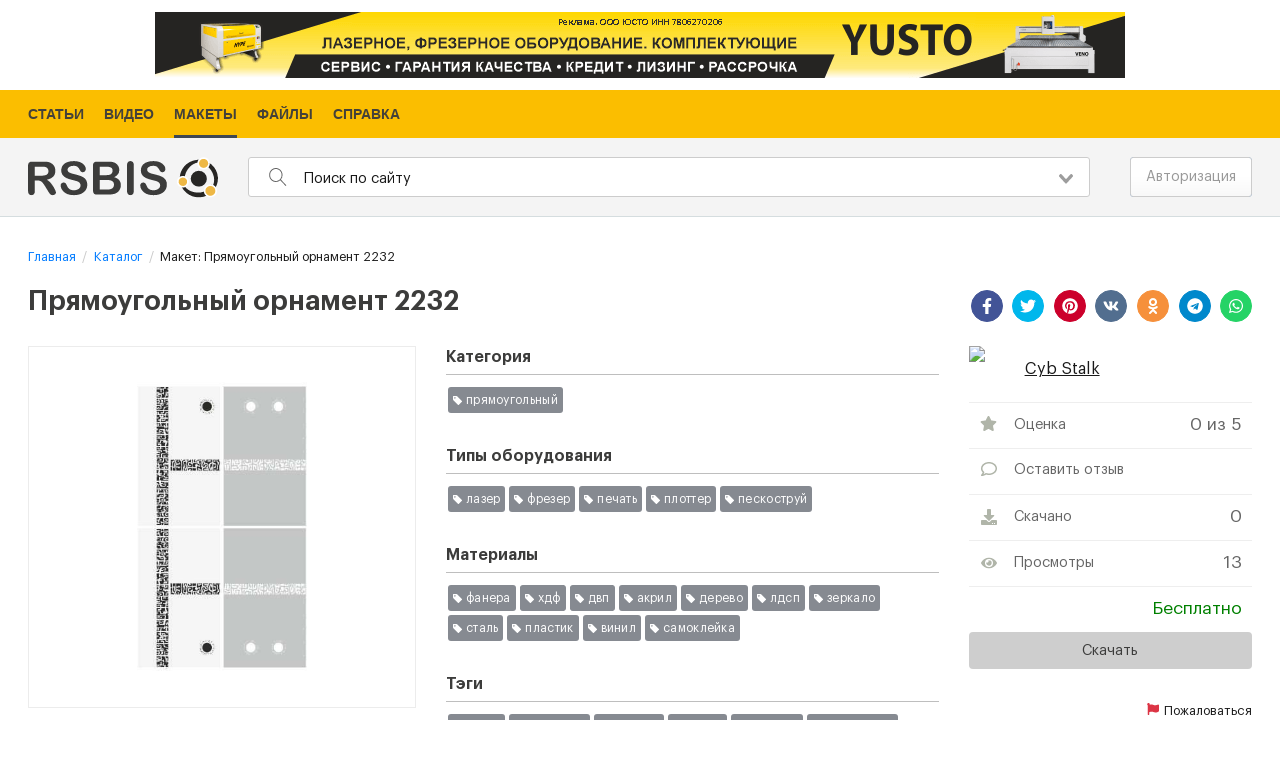

--- FILE ---
content_type: text/html; charset=UTF-8
request_url: https://models.rsbis.com/makety-shablony/2430-priamougolnyi-ornament-2232
body_size: 7740
content:
<!DOCTYPE html><html lang="ru"><head><link rel="dns-prefetch" href="//models.rsbis.com"><link rel="dns-prefetch" href="//fonts.googleapis.com"><link rel="dns-prefetch" href="//mc.yandex.ru"><link rel="dns-prefetch" href="//www.googletagmanager.com"><link rel="dns-prefetch" href="//securepubads.g.doubleclick.net"><link rel="dns-prefetch" href="//www.yusto.ru"><link rel="dns-prefetch" href="//rsbis.com"><link rel="dns-prefetch" href="//help.rsbis.com"><link rel="dns-prefetch" href="//www.w3.org"><link rel="dns-prefetch" href="//schema.org"><link rel="dns-prefetch" href="//auth.rsbis.com"><link rel="dns-prefetch" href="//vk.com"><link rel="dns-prefetch" href="//www.facebook.com"><link rel="dns-prefetch" href="//twitter.com"><link rel="dns-prefetch" href="//www.youtube.com"><link rel="dns-prefetch" href="//www.instagram.com"><link rel="dns-prefetch" href="//www.pinterest.ru"><link rel="dns-prefetch" href="//ok.ru"><link rel="dns-prefetch" href="//contacts.rsbis.com"><link rel="dns-prefetch" href="//web.whatsapp.com"><link rel="dns-prefetch" href="//stat.rsbis.com"><title>Векторный макет прямоугольный орнамент 2232</title><meta name="description" content="Скачать бесплатно шаблоны и макеты для: лазера, фрезера, печати, пескоструя | Прямоугольный орнамент 2232"><meta name="keywords" content="лазер; фрезер; печать; плоттер; пескоструй; макеты; модели; шаблоны; резка; лазерная резка; скачать; чпу; бесплатно; векторные изображения бесплатно"><meta name="viewport" content="width=device-width, initial-scale=1"><link rel="canonical" href="https://models.rsbis.com/makety-shablony/2430-priamougolnyi-ornament-2232"><meta property="og:type" content="website"><meta property="og:title" content="Векторный макет прямоугольный орнамент 2232"><meta property="og:site_name" content="RSBIS Каталог"><meta property="og:description" content="Скачать бесплатно шаблоны и макеты для: лазера, фрезера, печати, пескоструя | Прямоугольный орнамент 2232"><meta property="og:url" content="https://models.rsbis.com/makety-shablony/2430-priamougolnyi-ornament-2232"><meta property="og:image" content="https://models.rsbis.com/storage/makets/preview/crop_1200x650/a3/d8/a3d8b7134b6ab363ff31b68e313b7afe.jpg"><meta http-equiv="x-ua-compatible" content="ie=edge"><meta name="csrf-token" content="3uiqnJNt5rSMe5Ooobz0Py992ZU7sm1h7CyFtGDF" data-lifetime="120"><link rel="apple-touch-icon" sizes="180x180" href="/favicons/apple-touch-icon.png"><link rel="icon" type="image/png" sizes="32x32" href="/favicons/favicon-32x32.png"><link rel="icon" type="image/png" sizes="16x16" href="/favicons/favicon-16x16.png"><link rel="manifest" href="/favicons/site.webmanifest"><link rel="mask-icon" href="/favicons/safari-pinned-tab.svg" color="#5bbad5"><link rel="shortcut icon" href="/favicons/favicon.ico"><meta name="msapplication-TileColor" content="#ffffff"><meta name="msapplication-config" content="/favicons/browserconfig.xml"><meta name="theme-color" content="#ffffff"><link rel="preload" as="style" href="/css/fonts.min.css?id=f7fec18c15bc554ace20" onload="this.rel='stylesheet'"><style>.menu__services{background:#3e4753;color:#fff!important;font-family:Arial,Helvetica,sans-serif;font-size:13px}.menu__services-items{margin:0;padding:0;list-style-type:none;text-align:center}.menu__services-item{display:inline-block;margin:0;padding:0}.menu__services-item-link{display:inline-block;text-decoration:underline;padding:5px 8px}.menu__services-item-link,.menu__services-item-link:focus,.menu__services-item-link:hover,.menu__services-item-link:visited{color:#fff!important;outline:0}.menu__services-item-link:hover{text-decoration:none}.menu__services-item-active{background:#fd2}.menu__services-item-active .menu__services-item-link{color:#000!important;text-decoration:none}.site-menu__top{background-color:#fbbe00;width:100%;font-family:Arial,Helvetica,sans-serif;font-size:.9rem;font-weight:700}.site-menu__top .site-menu__outer{margin-left:5%;margin-right:5%;position:relative;max-width:1924px}.site-menu__top .site-menu{display:-webkit-box;display:-webkit-flex;display:-ms-flexbox;display:flex;padding:0;margin:0 0 0 -10px;justify-content:left;list-style-type:none;color:#444139}.site-menu__top .site-menu>.site-menu__item{text-transform:uppercase}.site-menu__top .site-menu>.site-menu__item .site-menu__link{color:#444139;text-decoration:none;display:block;padding:0 10px}.site-menu__top .site-menu>.site-menu__item .site-menu__link .site-menu__link-text{display:block;padding:13px 0 12px;position:relative}.site-menu__top .site-menu>.site-menu__item.active .site-menu__link-text:after,.site-menu__top .site-menu>.site-menu__item:hover .site-menu__link-text:after{content:"";display:block;position:absolute;width:100%;left:0;bottom:0;height:3px;background-color:#3e4753}.site-menu__bottom{font-family:Arial,Helvetica,sans-serif;font-size:1rem;line-height:normal}.site-menu__bottom .site-menu{padding:0;margin:0;color:#b9b9b9;list-style-type:none}.site-menu__bottom .site-menu .site-menu__item{padding:0;margin:0 14px 7px 0;display:inline-block;line-height:normal}.site-menu__bottom .site-menu .site-menu__item .site-menu__link{color:#b9b9b9;text-decoration:none}.site-menu__bottom .site-menu .site-menu__item .site-menu__link :hover{text-decoration:underline}</style><link href="/css/app.css?id=5dd0c7acd58ed60b6881" rel="stylesheet"><script> window.Laravel = {"services":{"files_catalog":{"host":"models.rsbis.com","url":"https:\/\/models.rsbis.com"},"reviews":{"host":"reviews.rsbis.com","url":"https:\/\/reviews.rsbis.com"},"files_router":{"host":"static.rsbis.com","url":"https:\/\/static.rsbis.com"},"cut_notifications":{"host":"notification.rsbis.com","url":"https:\/\/notification.rsbis.com"}},"csrfToken":"3uiqnJNt5rSMe5Ooobz0Py992ZU7sm1h7CyFtGDF","bearerToken":null,"guestUuid":"a09f0c39-d24a-4788-bace-24b1e27a39ca","recaptcha_key":"6LdxTcoUAAAAAIWO0SOhoSBZlmiDOq55IjMx4fy1","locale":"ru-RU","node_server_url":"https:\/\/node1.rsbis.com","localeShort":"ru","blocks_ads":{"yandex_ad_-4w_BbtaDT4":{"block_id":"yandex_ad_-4w_BbtaDT4","desktop":"R-A-1400064-5","mobile":"R-A-1400064-6"},"yandex_ad_5rGPj1eQHKk":{"block_id":"yandex_ad_5rGPj1eQHKk","desktop":"R-A-1400064-3","mobile":"R-A-1400064-4"},"yandex_ad_zxSi91wHpaY":{"block_id":"yandex_ad_zxSi91wHpaY","desktop":"R-A-1400064-1","mobile":"R-A-1400064-2"}},"blocks_direct":[]}; </script><script type="text/javascript" > (function(m,e,t,r,i,k,a){m[i]=m[i]||function(){(m[i].a=m[i].a||[]).push(arguments)}; m[i].l=1*new Date();k=e.createElement(t),a=e.getElementsByTagName(t)[0],k.async=1,k.src=r,a.parentNode.insertBefore(k,a)}) (window, document, "script", "/metrika/tag.js", "ym"); ym(57009145, "init", { clickmap:true, trackLinks:true, accurateTrackBounce:true, webvisor:true }); </script><noscript><div><img src="https://mc.yandex.ru/watch/57009145" style="position:absolute; left:-9999px;" alt="" /></div></noscript><script type="text/javascript"> var _paq = window._paq = window._paq || []; _paq.push(["setCookieDomain", "*.rsbis.com" ]); _paq.push(["setDomains", ["*.rsbis.com","*.auth.rsbis.com","*.help.rsbis.com","*.models.rsbis.com","*.pa.rsbis.com","*.product.rsbis.com"]]); _paq.push(["enableCrossDomainLinking"]); _paq.push(['enableLinkTracking']); (function() { var u="//stat.rsbis.com/"; _paq.push(['setTrackerUrl', u+'matomo.php']); _paq.push(['setSiteId', '1']); var d=document, g=d.createElement('script'), s=d.getElementsByTagName('script')[0]; g.type='text/javascript'; g.async=true; g.src=u+'matomo.js'; s.parentNode.insertBefore(g,s); })(); </script></head><body><div class="main" id="app"><div class=""><div class="b-direct-top b-direct"><a href="https://www.yusto.ru/?utm_source=rsbis&utm_medium=stanki&utm_campaign=rek&erid=LjN8KchFK" target="_blank" rel="external noopener"><img src="https://models.rsbis.com/images/promo/y2_hor_1.png" width="970" height="66" alt="yusto"></a></div></div><div class="site-menu__top"><div class="page-outer"><div class="grid-container"><ul class="site-menu"><li class="site-menu__item"><a class="site-menu__link" href="https://rsbis.com/ru/articles" target="_self" ><span class="site-menu__link-text">Статьи</span></a></li><li class="site-menu__item"><a class="site-menu__link" href="https://rsbis.com/ru/video" target="_self" title="Видео"><span class="site-menu__link-text">Видео</span></a></li><li class="site-menu__item"><a class="site-menu__link" href="https://models.rsbis.com" target="_blank" title="Макеты"><span class="site-menu__link-text">Макеты</span></a></li><li class="site-menu__item"><a class="site-menu__link" href="https://rsbis.com/ru/files" target="_self" title="Файлы"><span class="site-menu__link-text">Файлы</span></a></li><li class="site-menu__item"><a class="site-menu__link" href="https://help.rsbis.com" target="_self" title="Справка"><span class="site-menu__link-text">Справка</span></a></li></ul></div></div></div><header class="header" v-bind:class="{'is-active': mobileSearchActive}"><div class="page-outer"><div class="grid-container"><div class="grid-x grid-padding-x align-middle"><div class="cell shrink header__cell"><a href="/" class="header__logo"><img src="https://models.rsbis.com/svg/logo.svg" width="190" /></a></div><div class="cell auto header__cell"><nav class="header__mobile-nav" v-bind:class="{'is-active': mobileNavActive}" v-click-outside="mobileNavHide"><button class="header__mobile-nav-close hide-for-large" v-on:click="mobileNavToggle"></button><div class="hide-for-large header__mobile-nav-top"><div class="auth-mobile"><a href="/login" class="button tiny">Авторизация</a></div></div><div class="hide-for-large header__mobile-nav-middle"><menu-services :items="{&quot;0&quot;:{&quot;uuid&quot;:&quot;356b31af-13c5-4071-ab74-efae7035205a&quot;,&quot;label&quot;:&quot;\u0421\u0442\u0430\u0442\u044c\u0438&quot;,&quot;url&quot;:&quot;https:\/\/rsbis.com\/ru\/articles&quot;,&quot;title&quot;:null,&quot;target&quot;:&quot;_self&quot;,&quot;hidden&quot;:false,&quot;sort&quot;:1,&quot;parent&quot;:null,&quot;created_at&quot;:1602171533,&quot;items&quot;:{}},&quot;1&quot;:{&quot;uuid&quot;:&quot;5215e349-4a29-464c-bca7-f04f56070f48&quot;,&quot;label&quot;:&quot;\u0412\u0438\u0434\u0435\u043e&quot;,&quot;url&quot;:&quot;https:\/\/rsbis.com\/ru\/video&quot;,&quot;title&quot;:&quot;\u0412\u0438\u0434\u0435\u043e&quot;,&quot;target&quot;:&quot;_self&quot;,&quot;hidden&quot;:false,&quot;sort&quot;:2,&quot;parent&quot;:null,&quot;created_at&quot;:1602171552,&quot;items&quot;:{}},&quot;2&quot;:{&quot;uuid&quot;:&quot;5ad0c968-0827-4b69-a5df-388f1fa5b0a2&quot;,&quot;label&quot;:&quot;\u041c\u0430\u043a\u0435\u0442\u044b&quot;,&quot;url&quot;:&quot;https:\/\/models.rsbis.com&quot;,&quot;title&quot;:&quot;\u041c\u0430\u043a\u0435\u0442\u044b&quot;,&quot;target&quot;:&quot;_blank&quot;,&quot;hidden&quot;:false,&quot;sort&quot;:3,&quot;parent&quot;:null,&quot;created_at&quot;:1605754992,&quot;items&quot;:{}},&quot;3&quot;:{&quot;uuid&quot;:&quot;63ea7890-bdc0-48b9-869a-7434cac72266&quot;,&quot;label&quot;:&quot;\u0424\u0430\u0439\u043b\u044b&quot;,&quot;url&quot;:&quot;https:\/\/rsbis.com\/ru\/files&quot;,&quot;title&quot;:&quot;\u0424\u0430\u0439\u043b\u044b&quot;,&quot;target&quot;:&quot;_self&quot;,&quot;hidden&quot;:false,&quot;sort&quot;:4,&quot;parent&quot;:null,&quot;created_at&quot;:1620743540,&quot;items&quot;:{}},&quot;4&quot;:{&quot;uuid&quot;:&quot;793be59f-8090-42dc-920e-c7e55a9d2d75&quot;,&quot;label&quot;:&quot;\u0421\u043f\u0440\u0430\u0432\u043a\u0430&quot;,&quot;url&quot;:&quot;https:\/\/help.rsbis.com&quot;,&quot;title&quot;:&quot;\u0421\u043f\u0440\u0430\u0432\u043a\u0430&quot;,&quot;target&quot;:&quot;_self&quot;,&quot;hidden&quot;:false,&quot;sort&quot;:5,&quot;parent&quot;:null,&quot;created_at&quot;:1618491972,&quot;items&quot;:{}}}"></menu-services></div></nav><div class="header__search-form" v-bind:class="{'is-active': mobileSearchActive}"><div class="header__search-form-inner"><site-search :search="''" :placeholder="'Поиск по сайту'"></site-search><button class="header__search-form-close hide-for-large" type="button" v-on:click="mobileSearchToggle"></button></div></div></div><div class="cell shrink header__cell align-right"><div class="grid-x align-middle"><div class="cell shrink"><div class="header__search hide-for-large" v-on:click="mobileSearchToggle" v-bind:class="{'hide': mobileSearchActive}"><svg width="18" height="18" xmlns="http://www.w3.org/2000/svg" viewBox="0 0 512 512"><path fill="currentColor" d="M508.5 481.6l-129-129c-2.3-2.3-5.3-3.5-8.5-3.5h-10.3C395 312 416 262.5 416 208 416 93.1 322.9 0 208 0S0 93.1 0 208s93.1 208 208 208c54.5 0 104-21 141.1-55.2V371c0 3.2 1.3 6.2 3.5 8.5l129 129c4.7 4.7 12.3 4.7 17 0l9.9-9.9c4.7-4.7 4.7-12.3 0-17zM208 384c-97.3 0-176-78.7-176-176S110.7 32 208 32s176 78.7 176 176-78.7 176-176 176z"></path></svg></div></div><div class="cell shrink"><div class="header__toggle hide-for-large" v-on:click.stop="mobileNavToggle"><span class="header__toggle-inn"></span></div></div><div class="cell shrink"><div class="auth"><a href="/login" class="button">Авторизация</a></div></div></div></div></div></div></div></header><div class="center"><div class="page-outer"><div class="grid-container"><section><ul class="breadcrumbs" itemscope itemtype="https://schema.org/BreadcrumbList"><li class="breadcrumbs-item" itemprop="itemListElement" itemscope itemtype="https://schema.org/ListItem"><a itemprop="item" href="https://models.rsbis.com"><span itemprop="name">Главная</span></a><meta itemprop="position" content="1" /></li><li class="breadcrumbs-item" itemprop="itemListElement" itemscope itemtype="https://schema.org/ListItem"><a itemprop="item" href="https://models.rsbis.com/makety-shablony"><span itemprop="name">Каталог</span></a><meta itemprop="position" content="2" /></li><li class="breadcrumbs-item" itemprop="itemListElement" itemscope itemtype="https://schema.org/ListItem"><span itemprop="name">Макет: Прямоугольный орнамент 2232</span><meta itemprop="position" content="3" /></li></ul></section><section class="content"><div class="catalog-list-item__full" itemscope itemtype="https://schema.org/Product"><div class="catalog-list-item__full-header"><div class="grid-x grid-margin-x"><div class="cell small-12 medium-12 large-auto"><h1 class="main-title"><span itemprop="name">Прямоугольный орнамент 2232</span></h1></div><div class="cell small-12 medium-12 large-shrink text-right"><div class="share__social-likes"><div class="social-likes social-likes__custom"><div data-service="facebook" title="Поделиться ссылкой в Facebook"><svg xmlns="http://www.w3.org/2000/svg" width="16" height="16"><use data-href="https://models.rsbis.com/svg/sprite.svg#facebook-f"></use></svg></div><div data-service="twitter" title="Поделиться ссылкой в Twitter"><svg xmlns="http://www.w3.org/2000/svg" width="16" height="16"><use data-href="https://models.rsbis.com/svg/sprite.svg#twitter"></use></svg></div><div data-service="pinterest" title="Поделиться ссылкой в Pinterest"><svg xmlns="http://www.w3.org/2000/svg" width="16" height="16"><use data-href="https://models.rsbis.com/svg/sprite.svg#pinterest"></use></svg></div><div data-service="vkontakte" title="Поделиться ссылкой в Vkontakte"><svg xmlns="http://www.w3.org/2000/svg" width="16" height="16"><use data-href="https://models.rsbis.com/svg/sprite.svg#vk"></use></svg></div><div data-service="odnoklassniki" title="Поделиться ссылкой в Odnoklassniki"><svg xmlns="http://www.w3.org/2000/svg" width="16" height="16"><use data-href="https://models.rsbis.com/svg/sprite.svg#odnoklassniki"></use></svg></div><div data-service="telegram" title="Поделиться ссылкой в Telegram"><svg xmlns="http://www.w3.org/2000/svg" width="16" height="16"><use data-href="https://models.rsbis.com/svg/sprite.svg#telegram"></use></svg></div><div data-service="whatsapp" title="Поделиться ссылкой в Whatsapp"><svg xmlns="http://www.w3.org/2000/svg" width="16" height="16"><use data-href="https://models.rsbis.com/svg/sprite.svg#whatsapp"></use></svg></div></div></div></div></div></div><div class="grid-x grid-margin-x"><div class="cell small-12 medium-12 large-4 photoswipe-group"><div class="catalog-list-item__full-photo-outer"><div class="catalog-list-item__full-photo"><link itemprop="image" href="/storage/makets/preview/resize_600x600/a3/d8/a3d8b7134b6ab363ff31b68e313b7afe.jpg" /><a href="/storage/makets/preview/origin/a3/d8/a3d8b7134b6ab363ff31b68e313b7afe.jpg" class="photoswipe"><img title="Прямоугольный орнамент 2232" data-id="0" alt="Прямоугольный орнамент 2232" src="/storage/makets/preview/resize_600x600/a3/d8/a3d8b7134b6ab363ff31b68e313b7afe.jpg" data-src-origin="/storage/makets/preview/origin/a3/d8/a3d8b7134b6ab363ff31b68e313b7afe.jpg" /></a></div></div></div><div class="cell small-12 medium-12 large-5"><div class="catalog-list-item__full-desc hide" itemprop="description">Макет &quot;Прямоугольный орнамент 2232&quot; находится в разделе &quot;Прямоугольный&quot; подходит для материалов фанера, хдф, двп, акрил, дерево, лдсп, зеркало, сталь, пластик, винил, самоклейка и оборудования лазер, фрезер, печать, плоттер, пескоструй</div><div class="catalog-list-item__full-section"><h2 class="catalog-list-item__full-section-title">Категория</h2><div class="catalog-list-item__full-section-list"><a class="badge-tag" href="/makety-shablony/c13-priamougolnyi">Прямоугольный</a></div></div><div class="catalog-list-item__full-section"><h2 class="catalog-list-item__full-section-title">Типы оборудования</h2><div class="catalog-list-item__full-section-list"><a class="badge-tag" href="/makety-shablony/e1-lazer">Лазер</a><a class="badge-tag" href="/makety-shablony/e2-frezer">Фрезер</a><a class="badge-tag" href="/makety-shablony/e19-pechat">Печать</a><a class="badge-tag" href="/makety-shablony/e20-plotter">Плоттер</a><a class="badge-tag" href="/makety-shablony/e21-peskostrui">Пескоструй</a></div></div><div class="catalog-list-item__full-section"><h2 class="catalog-list-item__full-section-title">Материалы</h2><div class="catalog-list-item__full-section-list"><a class="badge-tag" href="/makety-shablony/m1-fanera">Фанера</a><a class="badge-tag" href="/makety-shablony/m2-khdf">Хдф</a><a class="badge-tag" href="/makety-shablony/m3-dvp">Двп</a><a class="badge-tag" href="/makety-shablony/m4-akril">Акрил</a><a class="badge-tag" href="/makety-shablony/m37-derevo">Дерево</a><a class="badge-tag" href="/makety-shablony/m38-ldsp">Лдсп</a><a class="badge-tag" href="/makety-shablony/m39-zerkalo">Зеркало</a><a class="badge-tag" href="/makety-shablony/m40-stal">Сталь</a><a class="badge-tag" href="/makety-shablony/m41-plastik">Пластик</a><a class="badge-tag" href="/makety-shablony/m42-vinil">Винил</a><a class="badge-tag" href="/makety-shablony/m43-samokleika">Самоклейка</a></div></div><div class="catalog-list-item__full-section"><h2 class="catalog-list-item__full-section-title">Тэги</h2><div class="catalog-list-item__full-section-list"><a class="badge-tag" href="/makety-shablony/t73-uzory">Узоры</a><a class="badge-tag" href="/makety-shablony/t74-ornament">Орнамент</a><a class="badge-tag" href="/makety-shablony/t75-fasady">Фасады</a><a class="badge-tag" href="/makety-shablony/t76-dveri">Двери</a><a class="badge-tag" href="/makety-shablony/t77-kartiny">Картины</a><a class="badge-tag" href="/makety-shablony/t78-gravirovka">Гравировка</a><a class="badge-tag" href="/makety-shablony/t79-priamougolnyi">Прямоугольный</a></div></div></div><div class="cell small-12 medium-12 large-3"><div class="catalog-list-item__full-user"><div class="avatar"><img data-src="https://auth.rsbis.com/sites/default/files/styles/thumbnail/public/avatars/2021/04/gfbCsyv-kIZvY3R.png?itok=M3_jxJPy" class="lozad" title="Cyb Stalk" alt="Cyb Stalk" /></div><a class="catalog-list-item__full-user-name" href="https://models.rsbis.com/makety-shablony/profile-3">Cyb Stalk</a></div><div class="catalog-list-item__full-actions"><div class="catalog-list-item__full-interactions"><maket-full-rating entity-uuid="5bda2c1f-ab26-4b2c-a1e0-065db9443f9c" channel-uuid="" field-name="Оценка"></maket-full-rating><div class="catalog-list-item__full-interactions-item-outer"><a href="#add-review" class="catalog-list-item__full-interactions-item"><span class="catalog-list-item__full-interactions-item-icon"><svg xmlns="http://www.w3.org/2000/svg" width="16" height="16"><use data-href="https://models.rsbis.com/svg/sprite.svg#comment"></use></svg></span><span class="catalog-list-item__full-interactions-item-text">Оставить отзыв</span></a></div><div class="catalog-list-item__full-interactions-item-outer"><span class="catalog-list-item__full-interactions-item"><span class="catalog-list-item__full-interactions-item-icon"><svg xmlns="http://www.w3.org/2000/svg" width="16" height="16"><use data-href="https://models.rsbis.com/svg/sprite.svg#download"></use></svg></span><span class="catalog-list-item__full-interactions-item-text">Скачано</span><span class="catalog-list-item__full-interactions-item-count">0</span></span></div><div class="catalog-list-item__full-interactions-item-outer"><span class="catalog-list-item__full-interactions-item"><span class="catalog-list-item__full-interactions-item-icon"><svg xmlns="http://www.w3.org/2000/svg" width="16" height="16"><use data-href="https://models.rsbis.com/svg/sprite.svg#eye"></use></svg></span><span class="catalog-list-item__full-interactions-item-text">Просмотры</span><span class="catalog-list-item__full-interactions-item-count">13</span></span></div><div class="catalog-list-item__full-interactions-item-outer" itemprop="offers" itemscope itemtype="https://schema.org/Offer"><span class="catalog-list-item__full-interactions-item"><span class="catalog-list-item__full-interactions-item-icon"></span><span class="catalog-list-item__full-interactions-item-text"></span><span class="catalog-list-item__full-interactions-item-count"><span class="catalog-list-item__full-price-free" itemprop="price" content="0">Бесплатно</span><span itemprop="priceCurrency" content="RUB"></span></span></span><link itemprop="availability" href="https://schema.org/InStock" /><link itemprop="url" href="https://models.rsbis.com/makety-shablony/2430-priamougolnyi-ornament-2232" /></div></div><div class="catalog-list-item__full-download"><a href="https://models.rsbis.com/downloads/4c8c1a9267061bc63366cbf30f8dc66a" class="button catalog-list-item__full-download-link"><span class="catalog-list-item__full-download-txt">Скачать</span></a></div></div><div class="catalog-list-item__full-complaint"><span class="catalog-list-item__full-complaint-link" v-on:click="openCallbackForm"><span class="catalog-list-item__full-complaint-icon"><svg xmlns="http://www.w3.org/2000/svg" width="12" height="12"><use data-href="https://models.rsbis.com/svg/sprite.svg#flag"></use></svg></span><span class="catalog-list-item__full-complaint-text">Пожаловаться</span></span></div></div></div><div class=""><div id="yandex_ad_zxSi91wHpaY" class="b-direct b-direct-content"></div></div><div id="block-dr-aside1" class="dfp-content"><a href="https://www.yusto.ru/?utm_source=rsbis&utm_medium=stanki&utm_campaign=rek&erid=LjN8KchFK" target="_blank" rel="external noopener"><img src="https://models.rsbis.com/images/promo/y2_hor_1.png" width="970" height="66" alt="yusto"></a></div><div class="catalog-list-item__full-add margin-bottom-2" id="add-review"><a href="/login" class="button margin-bottom-0 warning">Добавить отзыв</a><span class="catalog-list-item__full-add-text">Чтобы добавить отзыв, необходимо <a href="/login">авторизоваться</a></span></div><reviews :route-login="'/login'" :button-add-text="'Добавить отзыв'" :is-auth="false" :source-url="'https://models.rsbis.com/makety-shablony/2430-priamougolnyi-ornament-2232'" :entity-uuid="'5bda2c1f-ab26-4b2c-a1e0-065db9443f9c'" :entity-type="'models.makets'" :channel-type="'review'" :channel-uuid="''" :remote-user="''"></reviews></div></section></div></div></div><portal-target name="destination" multiple></portal-target><ads-direct></ads-direct></div><footer class="footer"><div class="page-outer"><div class="grid-container"><div class="grid-x grid-padding-x"><div class="cell small-12 medium-auto large-auto"><div class="site-menu__bottom"><div class="site-menu__outer"><ul class="site-menu"><li class="site-menu__item"><a class="site-menu__link" href="https://help.rsbis.com/articles/40-o-kompanii" target="_blank" ><span class="site-menu__link-text">Реквизиты</span></a></li><li class="site-menu__item"><a class="site-menu__link" href="https://help.rsbis.com/articles/41-soglashenie-ob-ispolzovanii-materialov-i-servisov-rsbis" target="_blank" title="Соглашение об использовании материалов и сервисов"><span class="site-menu__link-text">Соглашение об использовании</span></a></li><li class="site-menu__item"><a class="site-menu__link" href="https://help.rsbis.com/articles/46-bannernaya-reklama" target="_self" title="Реклама"><span class="site-menu__link-text">Реклама</span></a></li></ul></div></div></div><div class="cell shrink"><div class="menu footer__social"><ul class="footer__social-top"><li class="footer__social-item"><a href="https://vk.com/rsbis" target="_blank" rel="nofollow noopener external" class="footer__social-link"><svg xmlns="http://www.w3.org/2000/svg" width="16" height="16"><use data-href="https://models.rsbis.com/svg/sprite.svg#vk"></use></svg></a></li><li class="footer__social-item"><a href="https://twitter.com/RsbisC" target="_blank" rel="nofollow noopener external" class="footer__social-link"><svg xmlns="http://www.w3.org/2000/svg" width="16" height="16"><use data-href="https://models.rsbis.com/svg/sprite.svg#twitter"></use></svg></a></li><li class="footer__social-item"><a href="https://www.youtube.com/channel/UCAcUaaN8-YnuQlJhcucPQxA" target="_blank" rel="nofollow noopener external" class="footer__social-link"><svg xmlns="http://www.w3.org/2000/svg" width="16" height="16"><use data-href="https://models.rsbis.com/svg/sprite.svg#youtube"></use></svg></a></li></ul><ul class="footer__social-bottom"><li class="footer__social-item"><a href="https://www.pinterest.ru/rsbis_com" target="_blank" rel="nofollow noopener external" class="footer__social-link"><svg xmlns="http://www.w3.org/2000/svg" width="16" height="16"><use data-href="https://models.rsbis.com/svg/sprite.svg#pinterest"></use></svg></a></li><li class="footer__social-item"><a href="https://ok.ru/group/65678538571816" target="_blank" rel="nofollow noopener external" class="footer__social-link"><svg xmlns="http://www.w3.org/2000/svg" width="16" height="16"><use data-href="https://models.rsbis.com/svg/sprite.svg#odnoklassniki"></use></svg></a></li></ul><script type="application/ld+json"> { "@context": "http://schema.org", "@type": "Organization", "name": "RSBIS.com", "url": "https://rsbis.com", "sameAs": [ "https://vk.com/rsbis", "https://twitter.com/RsbisC", "https://www.youtube.com/channel/UCAcUaaN8-YnuQlJhcucPQxA", "https://www.pinterest.ru/rsbis_com", "https://ok.ru/group/65678538571816" ] } </script></div></div><div class="cell shrink"><div class="footer__copyright"> &copy; 2026 rsbis.com </div></div></div></div></div></footer><div class="pswp" tabindex="-1" role="dialog" aria-hidden="true"><div class="pswp__bg"></div><div class="pswp__scroll-wrap"><div class="pswp__container"><div class="pswp__item"></div><div class="pswp__item"></div><div class="pswp__item"></div></div><div class="pswp__ui pswp__ui--hidden"><div class="pswp__top-bar"><div class="pswp__counter"></div><button class="pswp__button pswp__button--close" title="Close (Esc)"></button><button class="pswp__button pswp__button--share" title="Share in social networks"></button><button class="pswp__button pswp__button--fs" title="Full screen format"></button><button class="pswp__button pswp__button--zoom" title="Scale"></button><div class="pswp__preloader"><div class="pswp__preloader__icn"><div class="pswp__preloader__cut"><div class="pswp__preloader__donut"></div></div></div></div></div><div class="pswp__share-modal pswp__share-modal--hidden pswp__single-tap"><div class="pswp__share-tooltip"></div></div><button class="pswp__button pswp__button--arrow--left" title="Go back ( Arrow to the left)"></button><button class="pswp__button pswp__button--arrow--right" title="Next (Arrow to the right)"></button><div class="pswp__caption"><div class="pswp__caption__center"></div></div></div></div></div><div class="sidenav__container"><div class="link__callback-btn"></div></div><script id="OC_FormCallback"> window.OC_FormCallback = {'className': 'link__callback-btn', 'btnText': 'Написать письмо', 'urlFormCallBack': 'https://contacts.rsbis.com/feedback', 'useReCaptcha': true, 'reCaptchaKey': window.Laravel.recaptcha_key}; (function(w,d,u,b){ var s=d.createElement('script'); s.async=1; s.src=u+'?v1'; var h=d.getElementsByTagName('script')[0]; h.parentNode.insertBefore(s,h); })(window,document,'https://contacts.rsbis.com/public/formCallback.min.js');</script><script type="text/javascript"> window.Laravel.blocks_direct.push(window.Laravel.blocks_ads['yandex_ad_zxSi91wHpaY']);</script><script type="text/javascript"> const isUser = 0; const entityUuid = '5bda2c1f-ab26-4b2c-a1e0-065db9443f9c'; const entityType = 'catalog.single.maket'; _paq.push(['setCustomVariable', 1, 'entity', `${entityType}||${entityUuid}||${isUser}`, 'page']); </script><script> var socialLikesButtons = { whatsapp: { icon: 'M380.9 97.1C339 55.1 283.2 32 223.9 32c-122.4 0-222 99.6-222 222 0 39.1 10.2 77.3 29.6 111L0 480l117.7-30.9c32.4 17.7 68.9 27 106.1 27h.1c122.3 0 224.1-99.6 224.1-222 0-59.3-25.2-115-67.1-157zm-157 341.6c-33.2 0-65.7-8.9-94-25.7l-6.7-4-69.8 18.3L72 359.2l-4.4-7c-18.5-29.4-28.2-63.3-28.2-98.2 0-101.7 82.8-184.5 184.6-184.5 49.3 0 95.6 19.2 130.4 54.1 34.8 34.9 56.2 81.2 56.1 130.5 0 101.8-84.9 184.6-186.6 184.6zm101.2-138.2c-5.5-2.8-32.8-16.2-37.9-18-5.1-1.9-8.8-2.8-12.5 2.8-3.7 5.6-14.3 18-17.6 21.8-3.2 3.7-6.5 4.2-12 1.4-32.6-16.3-54-29.1-75.5-66-5.7-9.8 5.7-9.1 16.3-30.3 1.8-3.7.9-6.9-.5-9.7-1.4-2.8-12.5-30.1-17.1-41.2-4.5-10.8-9.1-9.3-12.5-9.5-3.2-.2-6.9-.2-10.6-.2-3.7 0-9.7 1.4-14.8 6.9-5.1 5.6-19.4 19-19.4 46.3 0 27.3 19.9 53.7 22.6 57.4 2.8 3.7 39.1 59.7 94.8 83.8 35.2 15.2 49 16.5 66.6 13.9 10.7-1.6 32.8-13.4 37.4-26.4 4.6-13 4.6-24.1 3.2-26.4-1.3-2.5-5-3.9-10.5-6.6z', popupUrl: 'https://web.whatsapp.com/send?text={url}', popupWidth: 550, popupHeight: 360, }, };</script><script src="/js/app.js?id=5f0a04f3979ab5a3af1c"></script><script>!function(e){var t={};function n(r){if(t[r])return t[r].exports;var o=t[r]={i:r,l:!1,exports:{}};return e[r].call(o.exports,o,o.exports,n),o.l=!0,o.exports}n.m=e,n.c=t,n.d=function(e,t,r){n.o(e,t)||Object.defineProperty(e,t,{enumerable:!0,get:r})},n.r=function(e){"undefined"!=typeof Symbol&&Symbol.toStringTag&&Object.defineProperty(e,Symbol.toStringTag,{value:"Module"}),Object.defineProperty(e,"__esModule",{value:!0})},n.t=function(e,t){if(1&t&&(e=n(e)),8&t)return e;if(4&t&&"object"==typeof e&&e&&e.__esModule)return e;var r=Object.create(null);if(n.r(r),Object.defineProperty(r,"default",{enumerable:!0,value:e}),2&t&&"string"!=typeof e)for(var o in e)n.d(r,o,function(t){return e[t]}.bind(null,o));return r},n.n=function(e){var t=e&&e.__esModule?function(){return e.default}:function(){return e};return n.d(t,"a",t),t},n.o=function(e,t){return Object.prototype.hasOwnProperty.call(e,t)},n.p="/",n(n.s=0)}({0:function(e,t,n){n("WAE4"),e.exports=n("J3Yx")},J3Yx:function(e,t){},WAE4:function(e,t){!function(){var e=location.host,t=location.host+location.pathname;e=e.replace(/\/+$/,""),t=t.replace(/\/+$/,"");for(var n=document.querySelectorAll(".site-menu:not(.site-menu__sub) > .site-menu__item > .site-menu__link"),r=0,o=n.length;r<o;r++)-1!==n[r].getAttribute("href").indexOf(e)&&(n[r].classList.add("active"),n[r].parentNode.classList.add("active"));var u=document.querySelectorAll(".site-menu__sub .site-menu__link");for(r=0,o=u.length;r<o;r++){var i=u[r].getAttribute("href");i.length&&(i=(i=i.replace(/(^\w+:|^)\/\//,"")).replace(/\/+$/,"")),console.log(t,i),i===t&&u[r].classList.add("active")}}()}});</script><noscript><p><img src="https://stat.rsbis.com/matomo.php?idsite=1&amp;rec=1" style="border:0;" alt="" /></p></noscript><script> _paq.push(['trackPageView']);</script><noscript><p><img src="//stat.rsbis.com/matomo.php?idsite=1&amp;rec=1" style="border:0;" alt="" /></p></noscript></body></html>

--- FILE ---
content_type: application/javascript
request_url: https://models.rsbis.com/js/chunks/5983.chunk.4b1a1d2c05ce463aa5aa.js
body_size: 8458
content:
/*! For license information please see 5983.chunk.4b1a1d2c05ce463aa5aa.js.LICENSE.txt */
(self.webpackChunk=self.webpackChunk||[]).push([[5983,4618],{834:function(t,e,n){"use strict";function i(t,e){return function(t){if(Array.isArray(t))return t}(t)||function(t,e){if("undefined"==typeof Symbol||!(Symbol.iterator in Object(t)))return;var n=[],i=!0,r=!1,s=void 0;try{for(var o,a=t[Symbol.iterator]();!(i=(o=a.next()).done)&&(n.push(o.value),!e||n.length!==e);i=!0);}catch(t){r=!0,s=t}finally{try{i||null==a.return||a.return()}finally{if(r)throw s}}return n}(t,e)||function(t,e){if(!t)return;if("string"==typeof t)return r(t,e);var n=Object.prototype.toString.call(t).slice(8,-1);"Object"===n&&t.constructor&&(n=t.constructor.name);if("Map"===n||"Set"===n)return Array.from(t);if("Arguments"===n||/^(?:Ui|I)nt(?:8|16|32)(?:Clamped)?Array$/.test(n))return r(t,e)}(t,e)||function(){throw new TypeError("Invalid attempt to destructure non-iterable instance.\nIn order to be iterable, non-array objects must have a [Symbol.iterator]() method.")}()}function r(t,e){(null==e||e>t.length)&&(e=t.length);for(var n=0,i=new Array(e);n<e;n++)i[n]=t[n];return i}function s(t){for(var e in t)if(t.hasOwnProperty(e))return!1;return!0}n.d(e,{Qr:function(){return s},Wz:function(){return a},Rg:function(){return u},tX:function(){return l},X4:function(){return c},X5:function(){return h}});var o=function t(e){var n=arguments.length>1&&void 0!==arguments[1]?arguments[1]:[],r=arguments.length>2&&void 0!==arguments[2]?arguments[2]:[];return Object.entries(e).reduce((function(e,r){var s=i(r,2),o=s[0],a=s[1];return n.push(o),a instanceof Object?t(a,n,e):e.push("".concat(n.map((function(t,e){return e?"[".concat(t,"]"):t})).join(""),"=").concat(a)),n.pop(),e}),r)},a=function(t){return o(t).join("&")};function l(t,e){var n=arguments.length>2&&void 0!==arguments[2]?arguments[2]:null;return"string"==typeof e?l(t,e.split("."),n):0===e.length?void 0===t?n:t:t&&t.hasOwnProperty(e[0])?l(t[e[0]],e.slice(1),n):n}function u(t){var e="";if(!s(t))if(1===Object.keys(t).length)e=t.fallback;else for(var n in t)if("fallback"!==n)return t[n];return e}function c(){return window.Laravel&&window.Laravel.hasOwnProperty("bearerToken")&&window.Laravel.bearerToken?window.Laravel.bearerToken:window.Laravel&&window.Laravel.hasOwnProperty("guestUuid")&&window.Laravel.guestUuid?window.Laravel.guestUuid:null}function h(t,e){void 0===e&&(e={behavior:"smooth"});var n=window.location.hash,i=void 0===n?"":n;null!=t&&(i=t);var r=i.length?document.querySelector(i):null;r&&(s(e)?r.scrollIntoView():r.scrollIntoView(e))}},9291:function(t,e,n){"use strict";n.r(e);var i=n(3645),r=n.n(i)()((function(t){return t[1]}));r.push([t.id,".reviews-list{font-size:.8rem}.reviews-list__item{border-top:1px solid #e5e5e5;padding:1rem 0 0;margin:0 0 1.6rem}.reviews-list__item:first-child{border:0;padding-top:.5rem}.reviews-list__item-date{color:#a0a0a0;font-size:.7rem}.reviews-list__item-rating{padding:.9rem 0 0}.reviews-list__item-body{padding:.6rem 0 0}.reviews-list__item-body p:last-child{margin-bottom:0}.reviews-list__item-files{padding:.6rem 0 0}.reviews-list__item-advantages{color:#28a745;position:relative;padding:1rem 0 0 25px}.reviews-list__item-advantages-icon{position:absolute;left:0;top:1rem}.reviews-list__item-advantages-text p:last-child{margin-bottom:0}.reviews-list__item-disadvantages{color:#dc3545;position:relative;padding:1rem 0 0 25px}.reviews-list__item-disadvantages-icon{position:absolute;left:0;top:1rem}.reviews-list__item-disadvantages-text p:last-child{margin-bottom:0}.reviews-list__item-name{font-size:.9rem;font-weight:700}.reviews-list__item-panel{padding:.8rem 0 0}.reviews-list__item-panel-link{color:#007bff;cursor:pointer}.reviews-list__form-advantages label{color:#28a745}.reviews-list__form-advantages textarea{border-color:#28a745}.reviews-list__form-disadvantages label{color:#dc3545}.reviews-list__form-disadvantages textarea{border-color:#dc3545}.reviews__add{vertical-align:middle}.reviews__add .button{margin-bottom:0}.reviews__add-text{display:inline-block;font-size:.7rem;color:#ccc;padding:0 0 0 10px}.reviews__add-text a{text-decoration:underline;color:#ccc}.reviews__add-text a:hover{text-decoration:none}.comments__form{padding:.8rem 0 0}.comments-list{padding:0;font-size:.8rem}.comments-list__item{padding:.7rem 0 0}.comments-list__item-1{margin:0}.comments-list__item-2{margin:0 0 0 30px}.comments-list__item-3{margin:0 0 0 60px}.comments-list__item-4{margin:0 0 0 90px}.comments-list__item-5{margin:0 0 0 120px}.comments-list__item-6{margin:0 0 0 150px}.comments-list__item-7{margin:0 0 0 180px}.comments-list__item-8{margin:0 0 0 210px}.comments-list__item-9{margin:0 0 0 240px}.comments-list__item-10{margin:0 0 0 270px}.comments-list__item-11{margin:0 0 0 300px}.comments-list__item-12{margin:0 0 0 330px}.comments-list__item-name{font-weight:700}.comments-list__item-date{color:#a0a0a0;font-size:.7rem}.comments-list__item-body{padding:.4rem 0 0}.comments-list__item-body p:last-child{margin-bottom:0}.comments-list__item-files{padding:.4rem 0 0}.comments-list__item-panel{padding:.3rem 0 0}.comments-list__item-panel-link{color:#007bff;cursor:pointer}.comments-list__reviews .comments-list__item-1{margin:0 0 0 30px}.comments-list__reviews .comments-list__item-2{margin:0 0 0 60px}.comments-list__reviews .comments-list__item-3{margin:0 0 0 90px}.comments-list__reviews .comments-list__item-4,.comments-list__reviews .comments-list__item-5{margin:0 0 0 120px}.comments-list__reviews .comments-list__item-6{margin:0 0 0 150px}.comments-list__reviews .comments-list__item-7{margin:0 0 0 180px}.comments-list__reviews .comments-list__item-8{margin:0 0 0 210px}.comments-list__reviews .comments-list__item-9{margin:0 0 0 240px}.comments-list__reviews .comments-list__item-10{margin:0 0 0 270px}.comments-list__reviews .comments-list__item-11{margin:0 0 0 300px}.comments-list__reviews .comments-list__item-12{margin:0 0 0 330px}.comments__add{vertical-align:middle}.comments__add .button{margin-bottom:0}.comments__add-text{display:inline-block;font-size:.7rem;color:#ccc;padding:0 0 0 10px}.comments__add-text a{text-decoration:underline;color:#ccc}.comments__add-text a:hover{text-decoration:none}.rating-stars{display:flex}.rating-stars__item{cursor:pointer;color:#dbdbdb}.rating-stars__default .rating-stars__item{cursor:default}.rating-stars__item.active{color:#ffc107}.rating{font-size:.68rem;color:#595959;display:block;margin:-2px 0 6px}.rating,.rating__img{vertical-align:middle}.rating__img{height:14px;display:inline-block;width:70px;color:#ccc;background:url(/svg/sprite/star_gray.svg) 0 0 repeat-x;font-size:0;line-height:0}.rating__mask{height:14px;background:url(/svg/sprite/star_black.svg) 0 0 repeat-x;display:block}.rating__text{display:inline-block;vertical-align:middle}@media screen and (max-width:39.99875em){.comments-list__item-1,.comments-list__item-2,.comments-list__item-3,.comments-list__item-4,.comments-list__item-5,.comments-list__item-6,.comments-list__item-7,.comments-list__item-8,.comments-list__item-9,.comments-list__item-10,.comments-list__item-11,.comments-list__item-12,.comments-list__reviews .comments-list__item-1,.comments-list__reviews .comments-list__item-2,.comments-list__reviews .comments-list__item-3,.comments-list__reviews .comments-list__item-4,.comments-list__reviews .comments-list__item-5,.comments-list__reviews .comments-list__item-6,.comments-list__reviews .comments-list__item-7,.comments-list__reviews .comments-list__item-8,.comments-list__reviews .comments-list__item-9,.comments-list__reviews .comments-list__item-10,.comments-list__reviews .comments-list__item-11,.comments-list__reviews .comments-list__item-12{margin-left:0}}",""]),e.default=r},2587:function(t){"use strict";function e(t,e){return Object.prototype.hasOwnProperty.call(t,e)}t.exports=function(t,n,i,r){n=n||"&",i=i||"=";var s={};if("string"!=typeof t||0===t.length)return s;var o=/\+/g;t=t.split(n);var a=1e3;r&&"number"==typeof r.maxKeys&&(a=r.maxKeys);var l=t.length;a>0&&l>a&&(l=a);for(var u=0;u<l;++u){var c,h,m,d,f=t[u].replace(o,"%20"),p=f.indexOf(i);p>=0?(c=f.substr(0,p),h=f.substr(p+1)):(c=f,h=""),m=decodeURIComponent(c),d=decodeURIComponent(h),e(s,m)?Array.isArray(s[m])?s[m].push(d):s[m]=[s[m],d]:s[m]=d}return s}},2361:function(t){"use strict";var e=function(t){switch(typeof t){case"string":return t;case"boolean":return t?"true":"false";case"number":return isFinite(t)?t:"";default:return""}};t.exports=function(t,n,i,r){return n=n||"&",i=i||"=",null===t&&(t=void 0),"object"==typeof t?Object.keys(t).map((function(r){var s=encodeURIComponent(e(r))+i;return Array.isArray(t[r])?t[r].map((function(t){return s+encodeURIComponent(e(t))})).join(n):s+encodeURIComponent(e(t[r]))})).join(n):r?encodeURIComponent(e(r))+i+encodeURIComponent(e(t)):""}},7673:function(t,e,n){"use strict";e.decode=e.parse=n(2587),e.encode=e.stringify=n(2361)},2511:function(t,e,n){var i;t=n.nmd(t),function(r){e&&e.nodeType,t&&t.nodeType;var s="object"==typeof n.g&&n.g;s.global!==s&&s.window!==s&&s.self;var o,a=2147483647,l=36,u=/^xn--/,c=/[^\x20-\x7E]/,h=/[\x2E\u3002\uFF0E\uFF61]/g,m={overflow:"Overflow: input needs wider integers to process","not-basic":"Illegal input >= 0x80 (not a basic code point)","invalid-input":"Invalid input"},d=Math.floor,f=String.fromCharCode;function p(t){throw RangeError(m[t])}function _(t,e){for(var n=t.length,i=[];n--;)i[n]=e(t[n]);return i}function v(t,e){var n=t.split("@"),i="";return n.length>1&&(i=n[0]+"@",t=n[1]),i+_((t=t.replace(h,".")).split("."),e).join(".")}function g(t){for(var e,n,i=[],r=0,s=t.length;r<s;)(e=t.charCodeAt(r++))>=55296&&e<=56319&&r<s?56320==(64512&(n=t.charCodeAt(r++)))?i.push(((1023&e)<<10)+(1023&n)+65536):(i.push(e),r--):i.push(e);return i}function w(t){return _(t,(function(t){var e="";return t>65535&&(e+=f((t-=65536)>>>10&1023|55296),t=56320|1023&t),e+=f(t)})).join("")}function y(t,e){return t+22+75*(t<26)-((0!=e)<<5)}function b(t,e,n){var i=0;for(t=n?d(t/700):t>>1,t+=d(t/e);t>455;i+=l)t=d(t/35);return d(i+36*t/(t+38))}function x(t){var e,n,i,r,s,o,u,c,h,m,f,_=[],v=t.length,g=0,y=128,x=72;for((n=t.lastIndexOf("-"))<0&&(n=0),i=0;i<n;++i)t.charCodeAt(i)>=128&&p("not-basic"),_.push(t.charCodeAt(i));for(r=n>0?n+1:0;r<v;){for(s=g,o=1,u=l;r>=v&&p("invalid-input"),((c=(f=t.charCodeAt(r++))-48<10?f-22:f-65<26?f-65:f-97<26?f-97:l)>=l||c>d((a-g)/o))&&p("overflow"),g+=c*o,!(c<(h=u<=x?1:u>=x+26?26:u-x));u+=l)o>d(a/(m=l-h))&&p("overflow"),o*=m;x=b(g-s,e=_.length+1,0==s),d(g/e)>a-y&&p("overflow"),y+=d(g/e),g%=e,_.splice(g++,0,y)}return w(_)}function C(t){var e,n,i,r,s,o,u,c,h,m,_,v,w,x,C,O=[];for(v=(t=g(t)).length,e=128,n=0,s=72,o=0;o<v;++o)(_=t[o])<128&&O.push(f(_));for(i=r=O.length,r&&O.push("-");i<v;){for(u=a,o=0;o<v;++o)(_=t[o])>=e&&_<u&&(u=_);for(u-e>d((a-n)/(w=i+1))&&p("overflow"),n+=(u-e)*w,e=u,o=0;o<v;++o)if((_=t[o])<e&&++n>a&&p("overflow"),_==e){for(c=n,h=l;!(c<(m=h<=s?1:h>=s+26?26:h-s));h+=l)C=c-m,x=l-m,O.push(f(y(m+C%x,0))),c=d(C/x);O.push(f(y(c,0))),s=b(n,w,i==r),n=0,++i}++n,++e}return O.join("")}o={version:"1.3.2",ucs2:{decode:g,encode:w},decode:x,encode:C,toASCII:function(t){return v(t,(function(t){return c.test(t)?"xn--"+C(t):t}))},toUnicode:function(t){return v(t,(function(t){return u.test(t)?x(t.slice(4).toLowerCase()):t}))}},void 0===(i=function(){return o}.call(e,n,e,t))||(t.exports=i)}()},8575:function(t,e,n){"use strict";var i=n(2511),r=n(2502);function s(){this.protocol=null,this.slashes=null,this.auth=null,this.host=null,this.port=null,this.hostname=null,this.hash=null,this.search=null,this.query=null,this.pathname=null,this.path=null,this.href=null}e.parse=w,e.resolve=function(t,e){return w(t,!1,!0).resolve(e)},e.resolveObject=function(t,e){return t?w(t,!1,!0).resolveObject(e):e},e.format=function(t){r.isString(t)&&(t=w(t));return t instanceof s?t.format():s.prototype.format.call(t)},e.Url=s;var o=/^([a-z0-9.+-]+:)/i,a=/:[0-9]*$/,l=/^(\/\/?(?!\/)[^\?\s]*)(\?[^\s]*)?$/,u=["{","}","|","\\","^","`"].concat(["<",">",'"',"`"," ","\r","\n","\t"]),c=["'"].concat(u),h=["%","/","?",";","#"].concat(c),m=["/","?","#"],d=/^[+a-z0-9A-Z_-]{0,63}$/,f=/^([+a-z0-9A-Z_-]{0,63})(.*)$/,p={javascript:!0,"javascript:":!0},_={javascript:!0,"javascript:":!0},v={http:!0,https:!0,ftp:!0,gopher:!0,file:!0,"http:":!0,"https:":!0,"ftp:":!0,"gopher:":!0,"file:":!0},g=n(7673);function w(t,e,n){if(t&&r.isObject(t)&&t instanceof s)return t;var i=new s;return i.parse(t,e,n),i}s.prototype.parse=function(t,e,n){if(!r.isString(t))throw new TypeError("Parameter 'url' must be a string, not "+typeof t);var s=t.indexOf("?"),a=-1!==s&&s<t.indexOf("#")?"?":"#",u=t.split(a);u[0]=u[0].replace(/\\/g,"/");var w=t=u.join(a);if(w=w.trim(),!n&&1===t.split("#").length){var y=l.exec(w);if(y)return this.path=w,this.href=w,this.pathname=y[1],y[2]?(this.search=y[2],this.query=e?g.parse(this.search.substr(1)):this.search.substr(1)):e&&(this.search="",this.query={}),this}var b=o.exec(w);if(b){var x=(b=b[0]).toLowerCase();this.protocol=x,w=w.substr(b.length)}if(n||b||w.match(/^\/\/[^@\/]+@[^@\/]+/)){var C="//"===w.substr(0,2);!C||b&&_[b]||(w=w.substr(2),this.slashes=!0)}if(!_[b]&&(C||b&&!v[b])){for(var O,j,k=-1,U=0;U<m.length;U++){-1!==(X=w.indexOf(m[U]))&&(-1===k||X<k)&&(k=X)}-1!==(j=-1===k?w.lastIndexOf("@"):w.lastIndexOf("@",k))&&(O=w.slice(0,j),w=w.slice(j+1),this.auth=decodeURIComponent(O)),k=-1;for(U=0;U<h.length;U++){var X;-1!==(X=w.indexOf(h[U]))&&(-1===k||X<k)&&(k=X)}-1===k&&(k=w.length),this.host=w.slice(0,k),w=w.slice(k),this.parseHost(),this.hostname=this.hostname||"";var A="["===this.hostname[0]&&"]"===this.hostname[this.hostname.length-1];if(!A)for(var S=this.hostname.split(/\./),I=(U=0,S.length);U<I;U++){var R=S[U];if(R&&!R.match(d)){for(var q="",z=0,T=R.length;z<T;z++)R.charCodeAt(z)>127?q+="x":q+=R[z];if(!q.match(d)){var L=S.slice(0,U),M=S.slice(U+1),F=R.match(f);F&&(L.push(F[1]),M.unshift(F[2])),M.length&&(w="/"+M.join(".")+w),this.hostname=L.join(".");break}}}this.hostname.length>255?this.hostname="":this.hostname=this.hostname.toLowerCase(),A||(this.hostname=i.toASCII(this.hostname));var N=this.port?":"+this.port:"",B=this.hostname||"";this.host=B+N,this.href+=this.host,A&&(this.hostname=this.hostname.substr(1,this.hostname.length-2),"/"!==w[0]&&(w="/"+w))}if(!p[x])for(U=0,I=c.length;U<I;U++){var $=c[U];if(-1!==w.indexOf($)){var E=encodeURIComponent($);E===$&&(E=escape($)),w=w.split($).join(E)}}var P=w.indexOf("#");-1!==P&&(this.hash=w.substr(P),w=w.slice(0,P));var Z=w.indexOf("?");if(-1!==Z?(this.search=w.substr(Z),this.query=w.substr(Z+1),e&&(this.query=g.parse(this.query)),w=w.slice(0,Z)):e&&(this.search="",this.query={}),w&&(this.pathname=w),v[x]&&this.hostname&&!this.pathname&&(this.pathname="/"),this.pathname||this.search){N=this.pathname||"";var H=this.search||"";this.path=N+H}return this.href=this.format(),this},s.prototype.format=function(){var t=this.auth||"";t&&(t=(t=encodeURIComponent(t)).replace(/%3A/i,":"),t+="@");var e=this.protocol||"",n=this.pathname||"",i=this.hash||"",s=!1,o="";this.host?s=t+this.host:this.hostname&&(s=t+(-1===this.hostname.indexOf(":")?this.hostname:"["+this.hostname+"]"),this.port&&(s+=":"+this.port)),this.query&&r.isObject(this.query)&&Object.keys(this.query).length&&(o=g.stringify(this.query));var a=this.search||o&&"?"+o||"";return e&&":"!==e.substr(-1)&&(e+=":"),this.slashes||(!e||v[e])&&!1!==s?(s="//"+(s||""),n&&"/"!==n.charAt(0)&&(n="/"+n)):s||(s=""),i&&"#"!==i.charAt(0)&&(i="#"+i),a&&"?"!==a.charAt(0)&&(a="?"+a),e+s+(n=n.replace(/[?#]/g,(function(t){return encodeURIComponent(t)})))+(a=a.replace("#","%23"))+i},s.prototype.resolve=function(t){return this.resolveObject(w(t,!1,!0)).format()},s.prototype.resolveObject=function(t){if(r.isString(t)){var e=new s;e.parse(t,!1,!0),t=e}for(var n=new s,i=Object.keys(this),o=0;o<i.length;o++){var a=i[o];n[a]=this[a]}if(n.hash=t.hash,""===t.href)return n.href=n.format(),n;if(t.slashes&&!t.protocol){for(var l=Object.keys(t),u=0;u<l.length;u++){var c=l[u];"protocol"!==c&&(n[c]=t[c])}return v[n.protocol]&&n.hostname&&!n.pathname&&(n.path=n.pathname="/"),n.href=n.format(),n}if(t.protocol&&t.protocol!==n.protocol){if(!v[t.protocol]){for(var h=Object.keys(t),m=0;m<h.length;m++){var d=h[m];n[d]=t[d]}return n.href=n.format(),n}if(n.protocol=t.protocol,t.host||_[t.protocol])n.pathname=t.pathname;else{for(var f=(t.pathname||"").split("/");f.length&&!(t.host=f.shift()););t.host||(t.host=""),t.hostname||(t.hostname=""),""!==f[0]&&f.unshift(""),f.length<2&&f.unshift(""),n.pathname=f.join("/")}if(n.search=t.search,n.query=t.query,n.host=t.host||"",n.auth=t.auth,n.hostname=t.hostname||t.host,n.port=t.port,n.pathname||n.search){var p=n.pathname||"",g=n.search||"";n.path=p+g}return n.slashes=n.slashes||t.slashes,n.href=n.format(),n}var w=n.pathname&&"/"===n.pathname.charAt(0),y=t.host||t.pathname&&"/"===t.pathname.charAt(0),b=y||w||n.host&&t.pathname,x=b,C=n.pathname&&n.pathname.split("/")||[],O=(f=t.pathname&&t.pathname.split("/")||[],n.protocol&&!v[n.protocol]);if(O&&(n.hostname="",n.port=null,n.host&&(""===C[0]?C[0]=n.host:C.unshift(n.host)),n.host="",t.protocol&&(t.hostname=null,t.port=null,t.host&&(""===f[0]?f[0]=t.host:f.unshift(t.host)),t.host=null),b=b&&(""===f[0]||""===C[0])),y)n.host=t.host||""===t.host?t.host:n.host,n.hostname=t.hostname||""===t.hostname?t.hostname:n.hostname,n.search=t.search,n.query=t.query,C=f;else if(f.length)C||(C=[]),C.pop(),C=C.concat(f),n.search=t.search,n.query=t.query;else if(!r.isNullOrUndefined(t.search)){if(O)n.hostname=n.host=C.shift(),(A=!!(n.host&&n.host.indexOf("@")>0)&&n.host.split("@"))&&(n.auth=A.shift(),n.host=n.hostname=A.shift());return n.search=t.search,n.query=t.query,r.isNull(n.pathname)&&r.isNull(n.search)||(n.path=(n.pathname?n.pathname:"")+(n.search?n.search:"")),n.href=n.format(),n}if(!C.length)return n.pathname=null,n.search?n.path="/"+n.search:n.path=null,n.href=n.format(),n;for(var j=C.slice(-1)[0],k=(n.host||t.host||C.length>1)&&("."===j||".."===j)||""===j,U=0,X=C.length;X>=0;X--)"."===(j=C[X])?C.splice(X,1):".."===j?(C.splice(X,1),U++):U&&(C.splice(X,1),U--);if(!b&&!x)for(;U--;U)C.unshift("..");!b||""===C[0]||C[0]&&"/"===C[0].charAt(0)||C.unshift(""),k&&"/"!==C.join("/").substr(-1)&&C.push("");var A,S=""===C[0]||C[0]&&"/"===C[0].charAt(0);O&&(n.hostname=n.host=S?"":C.length?C.shift():"",(A=!!(n.host&&n.host.indexOf("@")>0)&&n.host.split("@"))&&(n.auth=A.shift(),n.host=n.hostname=A.shift()));return(b=b||n.host&&C.length)&&!S&&C.unshift(""),C.length?n.pathname=C.join("/"):(n.pathname=null,n.path=null),r.isNull(n.pathname)&&r.isNull(n.search)||(n.path=(n.pathname?n.pathname:"")+(n.search?n.search:"")),n.auth=t.auth||n.auth,n.slashes=n.slashes||t.slashes,n.href=n.format(),n},s.prototype.parseHost=function(){var t=this.host,e=a.exec(t);e&&(":"!==(e=e[0])&&(this.port=e.substr(1)),t=t.substr(0,t.length-e.length)),t&&(this.hostname=t)}},2502:function(t){"use strict";t.exports={isString:function(t){return"string"==typeof t},isObject:function(t){return"object"==typeof t&&null!==t},isNull:function(t){return null===t},isNullOrUndefined:function(t){return null==t}}},4618:function(t,e,n){"use strict";n.r(e),n.d(e,{default:function(){return r}});var i={props:{block:{type:Boolean,default:function(){return!1}},disabled:{type:Boolean,default:function(){return!1}},size:{type:String,default:function(){return""}},title:{type:[String,Object],default:function(){return null}},id:{type:[String,Object],default:function(){return null}},variant:{type:String,default:function(){return""}},type:{type:String,default:function(){return"button"}},tagName:{type:String,default:function(){return"button"}}},data:function(){return{}},computed:{computedClass:function(){var t="";return!!this.variant.length&&-1!==this.variant.search("outline-")&&(t+=" hollow"),this.size.length&&(t+=" "+this.size),t=this.variant+t}},watch:{},methods:{onClick:function(t){this.disabled?(t.stopPropagation(),t.preventDefault()):this.$emit("click",t)}},mounted:function(){},created:function(){}},r=(0,n(1900).Z)(i,(function(){var t=this,e=t.$createElement;return(t._self._c||e)(t.tagName,{tag:"component",staticClass:"button margin-bottom-0",class:t.computedClass,attrs:{disabled:t.disabled,title:t.title,id:t.id,type:t.type},on:{click:t.onClick}},[t._t("default")],2)}),[],!1,null,null,null).exports},5874:function(t,e,n){"use strict";n.r(e),n.d(e,{default:function(){return a}});var i=n(834),r=n(5678),s=n(4618),o=(n(8575),{components:{FormButton:s.default,ReviewAddForm:function(){return n.e(6435).then(n.bind(n,6435))},ReviewList:function(){return n.e(4235).then(n.bind(n,4235))}},props:{routeLogin:{type:String,default:function(){return""}},buttonAddText:{type:String,default:function(){return"Добавить отзыв"}},sourceUrl:{type:String,default:function(){return""}},isAuth:{type:Boolean,default:function(){return!1}},entityUuid:{type:String,default:function(){return""}},entityType:{type:String,default:function(){return""}},channelType:{type:String,default:function(){return""}},channelUuid:{type:String,default:function(){return""}},remoteUser:{type:String,default:function(){return""}},status:{type:Number,default:function(){return 1}}},data:function(){return{reviews:[],tree:[],show:!1,token:(0,i.X4)(),localChannelUuid:this.channelUuid,counterNeedMounted:0,counterMounted:0}},watch:{reviews:{handler:function(t){this.tree=this.buildTree(t)},deep:!0},channelUuid:function(t){this.localChannelUuid=t}},methods:{buildFile:function(t,e){var n,r,s=(0,i.tX)(e,"100x100_crop",null),o=(0,i.tX)(e,"1600x1600",null),a=(0,i.tX)(e,"original",null);n=s?(0,i.tX)(s,"filename",""):(0,i.tX)(a,"filename","");var l=s?(0,i.tX)(s,"links",null):null,u=o?(0,i.tX)(o,"links",null):null,c=a?(0,i.tX)(a,"links",null):null;return r=n.length?n.split("."):[],{name:n,extension:r.length?r[r.length-1]:"",previewSrc:s?(0,i.Rg)(l):a?(0,i.Rg)(c):"",src:o?(0,i.Rg)(u):a?(0,i.Rg)(c):"",id:t,action:"",loaded:!1,needLoad:!1}},buildItem:function(t){var e=[],n=(0,i.tX)(t,"files.files",[]);for(var r in n)(0,i.Qr)(n[r])||e.push(this.buildFile(r,n[r]));var s={uuid:(0,i.tX)(t,"uuid",""),pid:(0,i.tX)(t,"pid",null),review_type:(0,i.tX)(t,"review_type",""),thread:(0,i.tX)(t,"thread",""),step:(0,i.tX)(t,"step",0),star:(0,i.tX)(t,"star",0),pros:(0,i.tX)(t,"pros.text",""),prosFormat:(0,i.tX)(t,"pros.format",""),cons:(0,i.tX)(t,"cons.text",""),consFormat:(0,i.tX)(t,"cons.format",""),body:(0,i.tX)(t,"body.text",""),bodyFormat:(0,i.tX)(t,"body.format",""),changed:(0,i.tX)(t,"changed",null),created:(0,i.tX)(t,"created",null),user_firstname:(0,i.tX)(t,"owner.firstname",""),user_lastname:(0,i.tX)(t,"owner.lastname",""),user_login:(0,i.tX)(t,"owner.login",""),user_avatar:(0,i.tX)(t,"owner.avatar.src",null),user_uuid:(0,i.tX)(t,"owner.uuid",null),files:e,video:[],needLoad:(0,i.tX)(t,"needLoad",!1),loaded:(0,i.tX)(t,"loaded",!1),childs:[]};return(s.user_firstname.length||s.user_lastname.length)&&(s.user_fullname=s.user_lastname+(s.user_lastname.length&&s.user_firstname.length?" ":"")+s.user_firstname),s},recursiveBuildItems:function(t,e){if(t.length)for(var n in e){var i=[];for(var r in t)if(t[r].pid===e[n].uuid){var s=this.buildItem(t[r]);e[n].childs.push(s)}else i.push(t[r]);this.recursiveBuildItems(i,e[n].childs)}},buildTree:function(t){var e=[];if(t){var n=[];for(var i in t)if(t[i].hasOwnProperty("pid")&&null===t[i].pid){var r=this.buildItem(t[i]);e.push(r)}else n.push(t[i]);this.recursiveBuildItems(n,e)}return e},getCountMounted:function(t){var e=0;for(var n in t){for(var i in t[n].files)e++;e++}this.counterNeedMounted=e},outputReviews:function(t){var e=[];for(var n in this.getCountMounted(t),t)e.push(t[n]);this.reviews=e},getReviews:function(){var t=this;if(this.localChannelUuid){var e={presets:["100x100_crop","1600x1600"]};axios.get((0,r.X8)("cut_reviews","allReviews",{uuid:this.localChannelUuid})+"?"+(0,i.Wz)(e),{headers:{Authorization:"Bearer ".concat(this.token)}}).then((function(e){var n=new t.$response(e);if(n.isSuccessResponse()){var i=n.getDataItem("reviews");t.loaded=!1,i&&t.outputReviews(i)}else t.loaded=!1;n=null})).catch((function(e){t.loaded=!1}))}},getReview:function(t){var e=this,n={fileinfo:!0,presets:["100x100_crop","1600x1600"]};axios.get((0,r.X8)("cut_reviews","singleReviews",{uuid:t})+"?"+(0,i.Wz)(n),{headers:{Authorization:"Bearer ".concat(this.token)}}).then((function(n){var i=new e.$response(n);if(i.isSuccessResponse()){var r=i.getData(),s=Object.keys(r);s.length&&r[s[0]]&&e.updateReviewByUuid(t,r[s[0]])}else{var o=i.getMessageInternalServerError();i.notifyShow(o)}i=null})).catch((function(t){}))},updateReviewByUuid:function(t,e){for(var n in this.reviews)this.reviews[n].uuid===t&&this.reviews.splice(n,1,e)},showForm:function(){this.show=!0},showHide:function(){this.show=!1},onCreateChannel:function(t){this.localChannelUuid=t},onSuccess:function(t,e,n,r){this.reviews.push({uuid:t,pid:e,step:n,review_type:r,needLoad:!0,loaded:!0}),this.$nextTick((function(){(0,i.X5)("#review_"+t)})),this.getReview(t),this.showHide()},onMounted:function(){this.counterMounted=this.counterMounted+1,this.counterMounted===this.counterNeedMounted&&(0,i.X5)()}},mounted:function(){this.getReviews()}}),a=(n(3455),(0,n(1900).Z)(o,(function(){var t=this,e=t.$createElement,n=t._self._c||e;return n("div",[t.isAuth?n("div",{attrs:{id:"add-review"}},[t.show?t._e():n("form-button",{staticClass:"margin-bottom-2",attrs:{variant:"warning"},on:{click:t.showForm}},[t._v(t._s(t.buttonAddText))]),t._v(" "),t.show?n("review-add-form",{attrs:{"is-auth":t.isAuth,"source-url":t.sourceUrl,"entity-uuid":t.entityUuid,"entity-type":t.entityType,"channel-type":t.channelType,"channel-uuid":t.localChannelUuid,"remote-user":t.remoteUser,status:t.status},on:{success:t.onSuccess,createChannel:t.onCreateChannel}}):t._e()],1):t._e(),t._v(" "),n("div",{directives:[{name:"show",rawName:"v-show",value:t.tree.length,expression:"tree.length"}]},[n("h2",[t._v("Отзывы")]),t._v(" "),t.tree.length?n("review-list",{attrs:{"is-auth":t.isAuth,"source-url":t.sourceUrl,"entity-uuid":t.entityUuid,"entity-type":t.entityType,"channel-type":t.channelType,"channel-uuid":t.localChannelUuid,"remote-user":t.remoteUser,status:t.status},on:{success:t.onSuccess,createChannel:t.onCreateChannel,mounted:t.onMounted},model:{value:t.tree,callback:function(e){t.tree=e},expression:"tree"}}):t._e()],1)])}),[],!1,null,null,null).exports)},3455:function(t,e,n){var i=n(9291);i.__esModule&&(i=i.default),"string"==typeof i&&(i=[[t.id,i,""]]),i.locals&&(t.exports=i.locals);(0,n(5346).Z)("47e468a2",i,!0,{})}}]);

--- FILE ---
content_type: application/javascript
request_url: https://models.rsbis.com/js/chunks/6614.chunk.316b0d5911ee684dd936.js
body_size: 2006
content:
/*! For license information please see 6614.chunk.316b0d5911ee684dd936.js.LICENSE.txt */
(self.webpackChunk=self.webpackChunk||[]).push([[6614],{834:function(e,t,r){"use strict";function n(e,t){return function(e){if(Array.isArray(e))return e}(e)||function(e,t){if("undefined"==typeof Symbol||!(Symbol.iterator in Object(e)))return;var r=[],n=!0,i=!1,o=void 0;try{for(var a,s=e[Symbol.iterator]();!(n=(a=s.next()).done)&&(r.push(a.value),!t||r.length!==t);n=!0);}catch(e){i=!0,o=e}finally{try{n||null==s.return||s.return()}finally{if(i)throw o}}return r}(e,t)||function(e,t){if(!e)return;if("string"==typeof e)return i(e,t);var r=Object.prototype.toString.call(e).slice(8,-1);"Object"===r&&e.constructor&&(r=e.constructor.name);if("Map"===r||"Set"===r)return Array.from(e);if("Arguments"===r||/^(?:Ui|I)nt(?:8|16|32)(?:Clamped)?Array$/.test(r))return i(e,t)}(e,t)||function(){throw new TypeError("Invalid attempt to destructure non-iterable instance.\nIn order to be iterable, non-array objects must have a [Symbol.iterator]() method.")}()}function i(e,t){(null==t||t>e.length)&&(t=e.length);for(var r=0,n=new Array(t);r<t;r++)n[r]=e[r];return n}function o(e){for(var t in e)if(e.hasOwnProperty(t))return!1;return!0}r.d(t,{Qr:function(){return o},Wz:function(){return s},Rg:function(){return u},tX:function(){return l},X4:function(){return c},X5:function(){return f}});var a=function e(t){var r=arguments.length>1&&void 0!==arguments[1]?arguments[1]:[],i=arguments.length>2&&void 0!==arguments[2]?arguments[2]:[];return Object.entries(t).reduce((function(t,i){var o=n(i,2),a=o[0],s=o[1];return r.push(a),s instanceof Object?e(s,r,t):t.push("".concat(r.map((function(e,t){return t?"[".concat(e,"]"):e})).join(""),"=").concat(s)),r.pop(),t}),i)},s=function(e){return a(e).join("&")};function l(e,t){var r=arguments.length>2&&void 0!==arguments[2]?arguments[2]:null;return"string"==typeof t?l(e,t.split("."),r):0===t.length?void 0===e?r:e:e&&e.hasOwnProperty(t[0])?l(e[t[0]],t.slice(1),r):r}function u(e){var t="";if(!o(e))if(1===Object.keys(e).length)t=e.fallback;else for(var r in e)if("fallback"!==r)return e[r];return t}function c(){return window.Laravel&&window.Laravel.hasOwnProperty("bearerToken")&&window.Laravel.bearerToken?window.Laravel.bearerToken:window.Laravel&&window.Laravel.hasOwnProperty("guestUuid")&&window.Laravel.guestUuid?window.Laravel.guestUuid:null}function f(e,t){void 0===t&&(t={behavior:"smooth"});var r=window.location.hash,n=void 0===r?"":r;null!=e&&(n=e);var i=n.length?document.querySelector(n):null;i&&(o(t)?i.scrollIntoView():i.scrollIntoView(t))}},8227:function(e,t,r){"use strict";r.r(t);var n=r(3645),i=r.n(n)()((function(e){return e[1]}));i.push([e.id,'[data-v-f3e064fe] .menu-services__list{padding:0;margin:0;list-style:none;position:relative;display:flex;flex-wrap:nowrap;flex-direction:column;background:transparent!important;font-weight:700}[data-v-f3e064fe] .menu-services__list .is-submenu>a:after{display:block;width:0;height:0;position:absolute;top:50%;content:"";left:auto;margin-top:-3px;border-color:#fff transparent transparent;border-style:solid inset inset;border-width:6px 6px 0;right:14px}[data-v-f3e064fe] .menu-services__list .is-active.is-submenu>a:after{transform:rotate(180deg)}[data-v-f3e064fe] .menu-services__list a{position:relative;padding:.7rem 1.5rem .7rem 1rem;color:#fff;text-decoration:none;display:block;line-height:normal}[data-v-f3e064fe] .menu-services__list a:hover{color:#fff;text-decoration:underline}[data-v-f3e064fe] .menu-services__list a:visited{color:#fff}[data-v-f3e064fe] .menu-services__list .is-active{background-color:#323942}[data-v-f3e064fe] .menu-services__list .menu-services__sub{padding:0;margin:0;list-style:none;position:relative;display:flex;flex-wrap:nowrap;flex-direction:column;font-weight:400;border:0;border-bottom:1px solid #3e4753;height:0;opacity:0;transition:opacity .5s ease-out,height 1s step-start;background-color:#3e4753}[data-v-f3e064fe] .menu-services__list .menu-services__sub a{color:#fff}[data-v-f3e064fe] .menu-services__list .menu-services__sub a:hover{color:#fff;text-decoration:underline}[data-v-f3e064fe] .menu-services__list .menu-services__sub a:visited{color:#fff}[data-v-f3e064fe] .menu-services__list .is-active>.menu-services__sub{display:block;left:0!important;height:100%;opacity:1;position:relative;background-color:#323942!important;font-weight:400}',""]),t.default=i},6614:function(e,t,r){"use strict";r.r(t),r.d(t,{default:function(){return o}});var n=r(834),i={components:{MenuServicesList:function(){return r.e(4848).then(r.bind(r,4848))}},props:{items:{type:[Array,Object],default:function(){return[]}}},data:function(){return{localItems:[]}},watch:{items:{handler:function(e){this.localItems=this.buildTree(e)},deep:!0}},methods:{buildItem:function(e){return{url:(0,n.tX)(e,"url",""),label:(0,n.tX)(e,"label",""),hidden:(0,n.tX)(e,"hidden",!1),childs:[]}},buildTree:function(e){var t=[];if(e)for(var r in e){var i=this.buildItem(e[r]);e[r].items&&!(0,n.Qr)(e[r].items)&&(i.childs=this.buildTree(e[r].items)),t.push(i)}return t}},mounted:function(){(0,n.Qr)(this.value)||this.buildTree(this.value)}},o=(r(5350),(0,r(1900).Z)(i,(function(){var e=this,t=e.$createElement,r=e._self._c||t;return r("div",{staticClass:"menu-services"},[e.localItems.length?r("menu-services-list",{attrs:{className:"menu-services__list"},model:{value:e.localItems,callback:function(t){e.localItems=t},expression:"localItems"}}):e._e()],1)}),[],!1,null,"f3e064fe",null).exports)},5350:function(e,t,r){var n=r(8227);n.__esModule&&(n=n.default),"string"==typeof n&&(n=[[e.id,n,""]]),n.locals&&(e.exports=n.locals);(0,r(5346).Z)("5510a4f3",n,!0,{})}}]);

--- FILE ---
content_type: application/javascript
request_url: https://models.rsbis.com/js/chunks/2188.chunk.845ef4c6eb81c5c10e60.js
body_size: 210
content:
/*! For license information please see 2188.chunk.845ef4c6eb81c5c10e60.js.LICENSE.txt */
(self.webpackChunk=self.webpackChunk||[]).push([[2188],{1191:function(n,t,e){"use strict";e.r(t),e.d(t,{default:function(){return r}});var u={components:{AdsDirect:function(){return e.e(8987).then(e.bind(e,8987))}},data:function(){return{show:!1}},methods:{},mounted:function(){this.show=!0}},r=(0,e(1900).Z)(u,(function(){var n=this,t=n.$createElement,e=n._self._c||t;return n.show?e("AdsDirect"):n._e()}),[],!1,null,null,null).exports}}]);

--- FILE ---
content_type: image/svg+xml
request_url: https://models.rsbis.com/svg/logo.svg
body_size: 3837
content:
<?xml version="1.0" encoding="utf-8"?>
<!-- Generator: Adobe Illustrator 24.0.1, SVG Export Plug-In . SVG Version: 6.00 Build 0)  -->
<svg version="1.1" id="Слой_1" xmlns="http://www.w3.org/2000/svg" xmlns:xlink="http://www.w3.org/1999/xlink" x="0px" y="0px"
	 viewBox="0 0 248 54" enable-background="new 0 0 248 54" xml:space="preserve">
<g>
	<g>
		<g>
			<g>
				<path fill="#3C3C3B" d="M12.0171,31.2167H8.9111v14.0655c0,1.8515-0.4081,3.2155-1.2242,4.091
					c-0.8168,0.8759-1.8815,1.314-3.1956,1.314c-1.4137,0-2.5085-0.4581-3.2847-1.3738C0.43,48.398,0.0419,47.0543,0.0419,45.2822
					V11.5968c0-1.9113,0.428-3.2949,1.284-4.1512c0.856-0.8556,2.2399-1.284,4.1512-1.284h14.4236
					c1.9906,0,3.6928,0.085,5.1068,0.2539c1.4133,0.1692,2.6875,0.5126,3.8225,1.0301c1.3735,0.5776,2.5879,1.4035,3.6431,2.4788
					c1.0549,1.0752,1.8564,2.3246,2.4039,3.7477c0.5476,1.4238,0.8214,2.9319,0.8214,4.5243c0,3.2655-0.921,5.8733-2.7623,7.824
					c-1.8417,1.9515-4.6341,3.3351-8.3765,4.1512c1.5724,0.836,3.0756,2.0707,4.5092,3.7029
					c1.4333,1.6326,2.7123,3.3697,3.8372,5.211c1.1245,1.8417,2.0011,3.5043,2.6281,4.9872
					c0.6273,1.4833,0.9406,2.5039,0.9406,3.0609c0,0.5776-0.1843,1.1497-0.5525,1.7172c-0.3685,0.5672-0.871,1.0151-1.5081,1.3438
					c-0.6371,0.3283-1.3735,0.4927-2.2099,0.4927c-0.9955,0-1.8319-0.2343-2.5085-0.7018c-0.6769-0.4675-1.2591-1.0602-1.7469-1.777
					c-0.4881-0.7165-1.1497-1.7714-1.9857-3.1651l-3.5536-5.9131c-1.2745-2.1697-2.4144-3.8225-3.4193-4.9572
					c-1.0056-1.1347-2.0263-1.9113-3.0609-2.3295C14.8935,31.4258,13.5896,31.2167,12.0171,31.2167z M17.0935,12.8209H8.9111v12.035
					h7.9436c2.1301,0,3.9218-0.1839,5.3754-0.5525c1.4532-0.3682,2.563-0.9955,3.3298-1.8815
					c0.7661-0.8857,1.1497-2.1053,1.1497-3.6582c0-1.214-0.3091-2.2847-0.9259-3.2102c-0.6172-0.9259-1.4735-1.6172-2.5683-2.0756
					C22.1801,13.0405,20.1398,12.8209,17.0935,12.8209z"/>
			</g>
			<g>
				<path fill="#3C3C3B" d="M77.3571,36.8011c0,2.648-0.6822,5.0271-2.0455,7.1373c-1.364,2.1102-3.3596,3.7627-5.9876,4.9572
					c-2.6277,1.1944-5.7439,1.7917-9.3472,1.7917c-4.3201,0-7.8838-0.8161-10.6909-2.4487
					c-1.991-1.1745-3.6085-2.7424-4.8526-4.7033c-1.2444-1.9609-1.8665-3.8673-1.8665-5.7191c0-1.0749,0.3734-1.9955,1.12-2.762
					c0.7465-0.7665,1.6969-1.15,2.8518-1.15c0.9357,0,1.727,0.2986,2.3742,0.8962c0.6465,0.5972,1.199,1.4833,1.6574,2.6578
					c0.557,1.3938,1.1595,2.5581,1.8067,3.4938c0.6465,0.936,1.5574,1.7074,2.7323,2.3144
					c1.1745,0.6074,2.7176,0.9109,4.6288,0.9109c2.6281,0,4.7631-0.6123,6.4058-1.8368c1.6424-1.2242,2.4637-2.7518,2.4637-4.5837
					c0-1.4532-0.4434-2.6326-1.3291-3.5389c-0.886-0.9056-2.0308-1.5976-3.4344-2.0756c-1.4035-0.4776-3.2802-0.9853-5.6289-1.5228
					c-3.1459-0.7364-5.7785-1.5976-7.8989-2.5833c-2.1203-0.9853-3.8029-2.3291-5.047-4.0313
					c-1.2444-1.7025-1.8661-3.8176-1.8661-6.346c0-2.4088,0.6567-4.5491,1.9707-6.4205c1.314-1.871,3.2151-3.3096,5.704-4.3152
					c2.4882-1.0053,5.4149-1.5081,8.7797-1.5081c2.6875,0,5.0117,0.3336,6.973,1.0004c1.9606,0.6672,3.5882,1.5529,4.8827,2.6578
					c1.2937,1.1049,2.2396,2.2648,2.8368,3.4791s0.8958,2.399,0.8958,3.5536c0,1.0553-0.3731,2.006-1.1196,2.8518
					c-0.7469,0.8465-1.6777,1.2693-2.7924,1.2693c-1.0154,0-1.7871-0.2539-2.3144-0.7616c-0.5276-0.5077-1.1-1.3389-1.7168-2.4934
					c-0.7965-1.6525-1.7522-2.9417-2.8669-3.8673c-1.1154-0.9259-2.9071-1.3889-5.3754-1.3889
					c-2.2896,0-4.1362,0.5032-5.5397,1.5081c-1.4035,1.0056-2.1053,2.2151-2.1053,3.6284c0,0.8763,0.2388,1.6326,0.7168,2.2697
					c0.4776,0.6374,1.1347,1.1847,1.9707,1.6424c0.8364,0.4584,1.6822,0.8165,2.5386,1.0752
					c0.8556,0.2588,2.2697,0.6374,4.2404,1.1347c2.4686,0.5776,4.7037,1.2147,6.7044,1.9113
					c2.0008,0.6972,3.7029,1.5431,5.1065,2.5382c1.4035,0.9958,2.4983,2.255,3.2851,3.7778
					C76.9638,32.7248,77.3571,34.5913,77.3571,36.8011z"/>
			</g>
			<g>
				<path fill="#3C3C3B" d="M103.5766,49.9407H90.1981c-1.9312,0-3.3102-0.4329-4.1362-1.299
					c-0.8262-0.8661-1.2392-2.2445-1.2392-4.1362V11.5968c0-1.9308,0.4227-3.3197,1.2693-4.1659
					c0.8458-0.8462,2.2144-1.2693,4.1061-1.2693h14.1848c2.0906,0,3.9019,0.1297,5.4352,0.3881
					c1.5329,0.2591,2.9067,0.757,4.1211,1.4931c1.035,0.6175,1.9508,1.399,2.7473,2.3445c0.7962,0.9458,1.4035,1.991,1.8217,3.1354
					c0.4182,1.1451,0.6273,2.3546,0.6273,3.6284c0,4.3802-2.1903,7.5852-6.5702,9.6161c5.7533,1.8319,8.6307,5.3953,8.6307,10.6909
					c0,2.4487-0.6273,4.6537-1.8815,6.6146c-1.2542,1.9613-2.9466,3.4096-5.0768,4.3449c-1.334,0.5577-2.8669,0.9511-4.5988,1.1798
					C107.9068,49.8264,105.8861,49.9407,103.5766,49.9407z M93.692,12.8209v11.3182h8.123c2.2099,0,3.9166-0.2091,5.1215-0.6273
					c1.2042-0.4178,2.1249-1.214,2.7623-2.3889c0.4972-0.836,0.7465-1.7717,0.7465-2.8071c0-2.2099-0.7867-3.6777-2.3592-4.4047
					c-1.5731-0.7266-3.9718-1.0902-7.1971-1.0902H93.692z M102.9199,30.4999H93.692v12.7816h9.5266
					c5.9922,0,8.9888-2.1602,8.9888-6.4803c0-2.2099-0.7766-3.8124-2.3295-4.8082
					C108.325,30.9978,106.0053,30.4999,102.9199,30.4999z"/>
			</g>
			<g>
				<path fill="#3C3C3B" d="M129.2292,45.2822V10.7905c0-1.792,0.4077-3.1358,1.2242-4.0316
					c0.8161-0.8958,1.871-1.3438,3.1655-1.3438c1.3336,0,2.4137,0.4434,3.2403,1.3287c0.8259,0.886,1.2392,2.235,1.2392,4.0466
					v34.4917c0,1.8116-0.4133,3.1655-1.2392,4.0613c-0.8266,0.8958-1.9067,1.3438-3.2403,1.3438
					c-1.2742,0-2.3246-0.4532-3.1505-1.3588C129.6422,48.4229,129.2292,47.0739,129.2292,45.2822z"/>
			</g>
			<g>
				<path fill="#3C3C3B" d="M181.2803,36.8011c0,2.648-0.6818,5.0271-2.0455,7.1373c-1.364,2.1102-3.3595,3.7627-5.9876,4.9572
					c-2.6277,1.1944-5.7439,1.7917-9.3472,1.7917c-4.3201,0-7.8839-0.8161-10.6909-2.4487
					c-1.991-1.1745-3.6085-2.7424-4.8526-4.7033c-1.2444-1.9609-1.8665-3.8673-1.8665-5.7191c0-1.0749,0.3734-1.9955,1.12-2.762
					c0.7465-0.7665,1.6969-1.15,2.8518-1.15c0.9357,0,1.727,0.2986,2.3742,0.8962c0.6465,0.5972,1.199,1.4833,1.6574,2.6578
					c0.557,1.3938,1.1595,2.5581,1.8067,3.4938c0.6465,0.936,1.5574,1.7074,2.7323,2.3144
					c1.1745,0.6074,2.7176,0.9109,4.6288,0.9109c2.6281,0,4.7631-0.6123,6.4058-1.8368c1.6424-1.2242,2.4637-2.7518,2.4637-4.5837
					c0-1.4532-0.4434-2.6326-1.3291-3.5389c-0.886-0.9056-2.0308-1.5976-3.4344-2.0756c-1.4035-0.4776-3.2802-0.9853-5.6289-1.5228
					c-3.1459-0.7364-5.7785-1.5976-7.8989-2.5833c-2.1203-0.9853-3.8029-2.3291-5.047-4.0313
					c-1.2444-1.7025-1.8661-3.8176-1.8661-6.346c0-2.4088,0.6567-4.5491,1.9707-6.4205c1.314-1.871,3.2151-3.3096,5.704-4.3152
					c2.4882-1.0053,5.4149-1.5081,8.7797-1.5081c2.6875,0,5.0117,0.3336,6.973,1.0004c1.9606,0.6672,3.5882,1.5529,4.8827,2.6578
					c1.2938,1.1049,2.2396,2.2648,2.8368,3.4791c0.5972,1.2144,0.8958,2.399,0.8958,3.5536c0,1.0553-0.3727,2.006-1.1196,2.8518
					c-0.7469,0.8465-1.6777,1.2693-2.7924,1.2693c-1.0154,0-1.7871-0.2539-2.3144-0.7616c-0.5276-0.5077-1.1-1.3389-1.7168-2.4934
					c-0.7965-1.6525-1.7522-2.9417-2.8669-3.8673c-1.1154-0.9259-2.9071-1.3889-5.3754-1.3889
					c-2.2896,0-4.1362,0.5032-5.5397,1.5081c-1.4035,1.0056-2.1053,2.2151-2.1053,3.6284c0,0.8763,0.2388,1.6326,0.7168,2.2697
					c0.4776,0.6374,1.1346,1.1847,1.9707,1.6424c0.8364,0.4584,1.6822,0.8165,2.5386,1.0752
					c0.8556,0.2588,2.2697,0.6374,4.2403,1.1347c2.4686,0.5776,4.7037,1.2147,6.7044,1.9113
					c2.0008,0.6972,3.7029,1.5431,5.1065,2.5382c1.4035,0.9958,2.4987,2.255,3.2854,3.7778
					C180.8873,32.7248,181.2803,34.5913,181.2803,36.8011z"/>
			</g>
		</g>
	</g>
	<g>
		<g>
			<path fill="#272624" d="M247.8523,26.3574c-1.2597-13.706-13.4455-23.8361-27.1399-22.5732
				c-6.6397,0.6096-12.6447,3.7687-16.9079,8.8948c-4.2633,5.1261-6.2757,11.6054-5.6657,18.2451
				c0.6096,6.6394,3.7683,12.644,8.8945,16.9076c4.5255,3.7638,10.105,5.773,15.9181,5.773c0.7721,0,1.5492-0.0356,2.3276-0.1071
				C238.9847,52.2385,249.1113,40.0633,247.8523,26.3574z M241.8873,36.7576c-0.5435,1.4176-1.3657,0.8144-2.1916-0.0965
				c-2.105,4.3646-5.8834,7.8181-10.5708,9.4629c0.0256,0.0141,0.0548,0.0303,0.0802,0.0444
				c-6.6211,2.4036-18.3164,1.2578-24.1911-6.6601c-1.0295-1.3876,0.3432-1.6754,1.7702-1.8763
				c-1.2324-2.2205-2.0048-4.6911-2.244-7.2959c-0.2829-3.0805,0.2129-6.0548,1.3183-8.7337
				c2.3408-6.2142,7.9858-12.9217,15.8397-14.2377c1.8403-0.3084,1.2644,1.2936,0.7525,2.755
				c0.1863-0.0056,0.373-0.0128,0.5584-0.0128c4.3472,0,8.4043,1.531,11.6084,4.1141c-0.0308-0.506-0.0607-0.9905-0.0896-1.451
				C240.1089,17.0676,245.417,27.5518,241.8873,36.7576z"/>
		</g>
		<g>
			<circle fill="#EEB845" cx="202.1584" cy="32.8992" r="6.6582"/>
			<path fill="#FFFFFF" d="M202.1521,40.629c-3.9452,0-7.323-3.0178-7.6909-7.0227c-0.1887-2.0563,0.4342-4.0627,1.7546-5.6499
				c1.3201-1.5872,3.1797-2.5655,5.2359-2.7542c2.0514-0.1907,4.0624,0.4342,5.6493,1.7543
				c1.5876,1.3204,2.5655,3.1797,2.7545,5.2356l0,0c0.189,2.056-0.4338,4.0624-1.7543,5.6499
				c-1.3204,1.5872-3.18,2.5655-5.2363,2.7542C202.6257,40.6182,202.3878,40.629,202.1521,40.629z M202.1688,27.3119
				c-0.173,0-0.3467,0.008-0.521,0.0241c-3.068,0.2818-5.3343,3.0067-5.0529,6.0743c0.2818,3.0673,3.0035,5.3368,6.074,5.0522
				c1.4864-0.1364,2.8306-0.8433,3.7848-1.9907c0.9542-1.1471,1.4041-2.5976,1.2674-4.0836l0,0
				c-0.136-1.4861-0.8433-2.8298-1.99-3.784C204.7182,27.7618,203.4697,27.3119,202.1688,27.3119z"/>
		</g>
		<g>
			<circle fill="#EEB845" cx="229.2052" cy="8.5017" r="7.049"/>
			<path fill="#FFFFFF" d="M229.1901,16.6227c-1.891,0-3.7059-0.6536-5.1777-1.8777c-1.6671-1.387-2.6952-3.3404-2.894-5.5007
				c-0.4087-4.4589,2.8856-8.4194,7.3442-8.8289c2.1595-0.2006,4.2681,0.4558,5.9352,1.8432
				c1.6678,1.387,2.6952,3.3404,2.894,5.5003l0,0c0.1981,2.1599-0.4562,4.2678-1.8436,5.9356
				c-1.3867,1.6674-3.3404,2.6949-5.5007,2.8933C229.6944,16.6112,229.4419,16.6227,229.1901,16.6227z M229.2159,2.5237
				c-0.1856,0-0.3711,0.0084-0.558,0.0255c-3.2819,0.3013-5.7064,3.217-5.4051,6.4991s3.2205,5.7078,6.4988,5.4058
				c1.5904-0.1461,3.0287-0.9026,4.0491-2.1299c1.0212-1.2276,1.5032-2.7793,1.3567-4.3693l0,0
				c-0.1458-1.59-0.9019-3.028-2.1295-4.0488C231.9439,3.0047,230.6075,2.5237,229.2159,2.5237z"/>
		</g>
		<g>
			<circle fill="#EEB845" cx="238.0975" cy="44.9912" r="7.5573"/>
			<path fill="#FFFFFF" d="M238.0947,53.62c-4.649,0.0004-8.4937-3.715-8.6221-8.3908c-0.1318-4.7561,3.6306-8.7323,8.387-8.8634
				c2.2684-0.0655,4.4941,0.7736,6.1689,2.3583c1.6741,1.5841,2.631,3.7254,2.6938,6.0294c0.1318,4.7561-3.6306,8.7323-8.387,8.8634
				C238.2551,53.6189,238.1742,53.62,238.0947,53.62z M238.1017,38.5054c-0.0607,0-0.1221,0.0007-0.1834,0.0024
				c-3.5748,0.0987-6.4025,3.0872-6.3042,6.662c0.099,3.5748,3.0753,6.4102,6.6628,6.3049
				c3.5748-0.0987,6.4025-3.0872,6.3042-6.6624V44.812c-0.0474-1.7316-0.7665-3.3408-2.0256-4.5318
				C241.3416,39.1317,239.7666,38.5054,238.1017,38.5054z"/>
		</g>
		<g>
			<circle fill="#272624" cx="222.9698" cy="28.8423" r="10.5201"/>
		</g>
	</g>
</g>
</svg>
